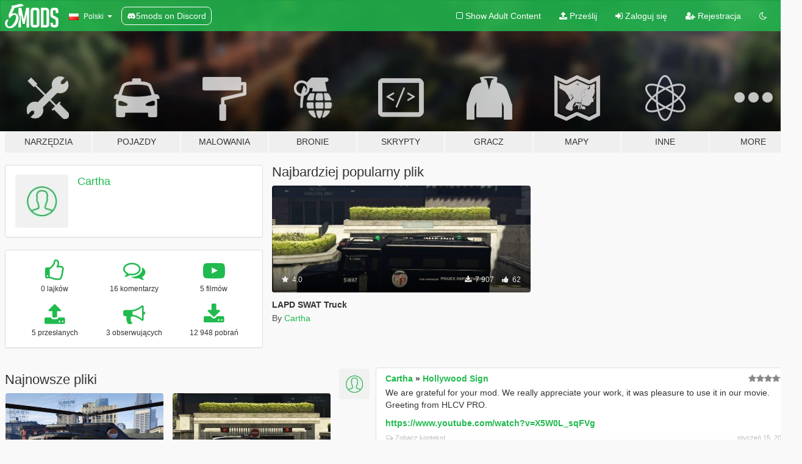

--- FILE ---
content_type: text/html; charset=utf-8
request_url: https://pl.gta5-mods.com/users/Cartha
body_size: 8199
content:

<!DOCTYPE html>
<html lang="pl" dir="ltr">
<head>
	<title>
		GTA 5 Mods by Cartha - GTA5-Mods.com
	</title>

		<script
		  async
		  src="https://hb.vntsm.com/v4/live/vms/sites/gta5-mods.com/index.js"
        ></script>

        <script>
          self.__VM = self.__VM || [];
          self.__VM.push(function (admanager, scope) {
            scope.Config.buildPlacement((configBuilder) => {
              configBuilder.add("billboard");
              configBuilder.addDefaultOrUnique("mobile_mpu").setBreakPoint("mobile")
            }).display("top-ad");

            scope.Config.buildPlacement((configBuilder) => {
              configBuilder.add("leaderboard");
              configBuilder.addDefaultOrUnique("mobile_mpu").setBreakPoint("mobile")
            }).display("central-ad");

            scope.Config.buildPlacement((configBuilder) => {
              configBuilder.add("mpu");
              configBuilder.addDefaultOrUnique("mobile_mpu").setBreakPoint("mobile")
            }).display("side-ad");

            scope.Config.buildPlacement((configBuilder) => {
              configBuilder.add("leaderboard");
              configBuilder.addDefaultOrUnique("mpu").setBreakPoint({ mediaQuery: "max-width:1200px" })
            }).display("central-ad-2");

            scope.Config.buildPlacement((configBuilder) => {
              configBuilder.add("leaderboard");
              configBuilder.addDefaultOrUnique("mobile_mpu").setBreakPoint("mobile")
            }).display("bottom-ad");

            scope.Config.buildPlacement((configBuilder) => {
              configBuilder.add("desktop_takeover");
              configBuilder.addDefaultOrUnique("mobile_takeover").setBreakPoint("mobile")
            }).display("takeover-ad");

            scope.Config.get('mpu').display('download-ad-1');
          });
        </script>

	<meta charset="utf-8">
	<meta name="viewport" content="width=320, initial-scale=1.0, maximum-scale=1.0">
	<meta http-equiv="X-UA-Compatible" content="IE=edge">
	<meta name="msapplication-config" content="none">
	<meta name="theme-color" content="#20ba4e">
	<meta name="msapplication-navbutton-color" content="#20ba4e">
	<meta name="apple-mobile-web-app-capable" content="yes">
	<meta name="apple-mobile-web-app-status-bar-style" content="#20ba4e">
	<meta name="csrf-param" content="authenticity_token" />
<meta name="csrf-token" content="JmR/hK9Escw3OSGfDq94/nYqa1Pl2bK6UpNtU+U3czs7Nyoi+gHLxh42UDAICHLuo2R3x/BfOFObczsdy2BfRQ==" />
	

	<link rel="shortcut icon" type="image/x-icon" href="https://images.gta5-mods.com/icons/favicon.png">
	<link rel="stylesheet" media="screen" href="/assets/application-7e510725ebc5c55e88a9fd87c027a2aa9e20126744fbac89762e0fd54819c399.css" />
	    <link rel="alternate" hreflang="id" href="https://id.gta5-mods.com/users/Cartha">
    <link rel="alternate" hreflang="ms" href="https://ms.gta5-mods.com/users/Cartha">
    <link rel="alternate" hreflang="bg" href="https://bg.gta5-mods.com/users/Cartha">
    <link rel="alternate" hreflang="ca" href="https://ca.gta5-mods.com/users/Cartha">
    <link rel="alternate" hreflang="cs" href="https://cs.gta5-mods.com/users/Cartha">
    <link rel="alternate" hreflang="da" href="https://da.gta5-mods.com/users/Cartha">
    <link rel="alternate" hreflang="de" href="https://de.gta5-mods.com/users/Cartha">
    <link rel="alternate" hreflang="el" href="https://el.gta5-mods.com/users/Cartha">
    <link rel="alternate" hreflang="en" href="https://www.gta5-mods.com/users/Cartha">
    <link rel="alternate" hreflang="es" href="https://es.gta5-mods.com/users/Cartha">
    <link rel="alternate" hreflang="fr" href="https://fr.gta5-mods.com/users/Cartha">
    <link rel="alternate" hreflang="gl" href="https://gl.gta5-mods.com/users/Cartha">
    <link rel="alternate" hreflang="ko" href="https://ko.gta5-mods.com/users/Cartha">
    <link rel="alternate" hreflang="hi" href="https://hi.gta5-mods.com/users/Cartha">
    <link rel="alternate" hreflang="it" href="https://it.gta5-mods.com/users/Cartha">
    <link rel="alternate" hreflang="hu" href="https://hu.gta5-mods.com/users/Cartha">
    <link rel="alternate" hreflang="mk" href="https://mk.gta5-mods.com/users/Cartha">
    <link rel="alternate" hreflang="nl" href="https://nl.gta5-mods.com/users/Cartha">
    <link rel="alternate" hreflang="nb" href="https://no.gta5-mods.com/users/Cartha">
    <link rel="alternate" hreflang="pl" href="https://pl.gta5-mods.com/users/Cartha">
    <link rel="alternate" hreflang="pt-BR" href="https://pt.gta5-mods.com/users/Cartha">
    <link rel="alternate" hreflang="ro" href="https://ro.gta5-mods.com/users/Cartha">
    <link rel="alternate" hreflang="ru" href="https://ru.gta5-mods.com/users/Cartha">
    <link rel="alternate" hreflang="sl" href="https://sl.gta5-mods.com/users/Cartha">
    <link rel="alternate" hreflang="fi" href="https://fi.gta5-mods.com/users/Cartha">
    <link rel="alternate" hreflang="sv" href="https://sv.gta5-mods.com/users/Cartha">
    <link rel="alternate" hreflang="vi" href="https://vi.gta5-mods.com/users/Cartha">
    <link rel="alternate" hreflang="tr" href="https://tr.gta5-mods.com/users/Cartha">
    <link rel="alternate" hreflang="uk" href="https://uk.gta5-mods.com/users/Cartha">
    <link rel="alternate" hreflang="zh-CN" href="https://zh.gta5-mods.com/users/Cartha">

  <script src="/javascripts/ads.js"></script>

		<!-- Nexus Google Tag Manager -->
		<script nonce="true">
//<![CDATA[
				window.dataLayer = window.dataLayer || [];

						window.dataLayer.push({
								login_status: 'Guest',
								user_id: undefined,
								gta5mods_id: undefined,
						});

//]]>
</script>
		<script nonce="true">
//<![CDATA[
				(function(w,d,s,l,i){w[l]=w[l]||[];w[l].push({'gtm.start':
				new Date().getTime(),event:'gtm.js'});var f=d.getElementsByTagName(s)[0],
				j=d.createElement(s),dl=l!='dataLayer'?'&l='+l:'';j.async=true;j.src=
				'https://www.googletagmanager.com/gtm.js?id='+i+dl;f.parentNode.insertBefore(j,f);
				})(window,document,'script','dataLayer','GTM-KCVF2WQ');

//]]>
</script>		<!-- End Nexus Google Tag Manager -->
</head>
<body class=" pl">
	<!-- Google Tag Manager (noscript) -->
	<noscript><iframe src="https://www.googletagmanager.com/ns.html?id=GTM-KCVF2WQ"
										height="0" width="0" style="display:none;visibility:hidden"></iframe></noscript>
	<!-- End Google Tag Manager (noscript) -->

<div id="page-cover"></div>
<div id="page-loading">
	<span class="graphic"></span>
	<span class="message">Ładowanie...</span>
</div>

<div id="page-cover"></div>

<nav id="main-nav" class="navbar navbar-default">
  <div class="container">
    <div class="navbar-header">
      <a class="navbar-brand" href="/"></a>

      <ul class="nav navbar-nav">
        <li id="language-dropdown" class="dropdown">
          <a href="#language" class="dropdown-toggle" data-toggle="dropdown">
            <span class="famfamfam-flag-pl icon"></span>&nbsp;
            <span class="language-name">Polski</span>
            <span class="caret"></span>
          </a>

          <ul class="dropdown-menu dropdown-menu-with-footer">
                <li>
                  <a href="https://id.gta5-mods.com/users/Cartha">
                    <span class="famfamfam-flag-id"></span>
                    <span class="language-name">Bahasa Indonesia</span>
                  </a>
                </li>
                <li>
                  <a href="https://ms.gta5-mods.com/users/Cartha">
                    <span class="famfamfam-flag-my"></span>
                    <span class="language-name">Bahasa Melayu</span>
                  </a>
                </li>
                <li>
                  <a href="https://bg.gta5-mods.com/users/Cartha">
                    <span class="famfamfam-flag-bg"></span>
                    <span class="language-name">Български</span>
                  </a>
                </li>
                <li>
                  <a href="https://ca.gta5-mods.com/users/Cartha">
                    <span class="famfamfam-flag-catalonia"></span>
                    <span class="language-name">Català</span>
                  </a>
                </li>
                <li>
                  <a href="https://cs.gta5-mods.com/users/Cartha">
                    <span class="famfamfam-flag-cz"></span>
                    <span class="language-name">Čeština</span>
                  </a>
                </li>
                <li>
                  <a href="https://da.gta5-mods.com/users/Cartha">
                    <span class="famfamfam-flag-dk"></span>
                    <span class="language-name">Dansk</span>
                  </a>
                </li>
                <li>
                  <a href="https://de.gta5-mods.com/users/Cartha">
                    <span class="famfamfam-flag-de"></span>
                    <span class="language-name">Deutsch</span>
                  </a>
                </li>
                <li>
                  <a href="https://el.gta5-mods.com/users/Cartha">
                    <span class="famfamfam-flag-gr"></span>
                    <span class="language-name">Ελληνικά</span>
                  </a>
                </li>
                <li>
                  <a href="https://www.gta5-mods.com/users/Cartha">
                    <span class="famfamfam-flag-gb"></span>
                    <span class="language-name">English</span>
                  </a>
                </li>
                <li>
                  <a href="https://es.gta5-mods.com/users/Cartha">
                    <span class="famfamfam-flag-es"></span>
                    <span class="language-name">Español</span>
                  </a>
                </li>
                <li>
                  <a href="https://fr.gta5-mods.com/users/Cartha">
                    <span class="famfamfam-flag-fr"></span>
                    <span class="language-name">Français</span>
                  </a>
                </li>
                <li>
                  <a href="https://gl.gta5-mods.com/users/Cartha">
                    <span class="famfamfam-flag-es-gl"></span>
                    <span class="language-name">Galego</span>
                  </a>
                </li>
                <li>
                  <a href="https://ko.gta5-mods.com/users/Cartha">
                    <span class="famfamfam-flag-kr"></span>
                    <span class="language-name">한국어</span>
                  </a>
                </li>
                <li>
                  <a href="https://hi.gta5-mods.com/users/Cartha">
                    <span class="famfamfam-flag-in"></span>
                    <span class="language-name">हिन्दी</span>
                  </a>
                </li>
                <li>
                  <a href="https://it.gta5-mods.com/users/Cartha">
                    <span class="famfamfam-flag-it"></span>
                    <span class="language-name">Italiano</span>
                  </a>
                </li>
                <li>
                  <a href="https://hu.gta5-mods.com/users/Cartha">
                    <span class="famfamfam-flag-hu"></span>
                    <span class="language-name">Magyar</span>
                  </a>
                </li>
                <li>
                  <a href="https://mk.gta5-mods.com/users/Cartha">
                    <span class="famfamfam-flag-mk"></span>
                    <span class="language-name">Македонски</span>
                  </a>
                </li>
                <li>
                  <a href="https://nl.gta5-mods.com/users/Cartha">
                    <span class="famfamfam-flag-nl"></span>
                    <span class="language-name">Nederlands</span>
                  </a>
                </li>
                <li>
                  <a href="https://no.gta5-mods.com/users/Cartha">
                    <span class="famfamfam-flag-no"></span>
                    <span class="language-name">Norsk</span>
                  </a>
                </li>
                <li>
                  <a href="https://pl.gta5-mods.com/users/Cartha">
                    <span class="famfamfam-flag-pl"></span>
                    <span class="language-name">Polski</span>
                  </a>
                </li>
                <li>
                  <a href="https://pt.gta5-mods.com/users/Cartha">
                    <span class="famfamfam-flag-br"></span>
                    <span class="language-name">Português do Brasil</span>
                  </a>
                </li>
                <li>
                  <a href="https://ro.gta5-mods.com/users/Cartha">
                    <span class="famfamfam-flag-ro"></span>
                    <span class="language-name">Română</span>
                  </a>
                </li>
                <li>
                  <a href="https://ru.gta5-mods.com/users/Cartha">
                    <span class="famfamfam-flag-ru"></span>
                    <span class="language-name">Русский</span>
                  </a>
                </li>
                <li>
                  <a href="https://sl.gta5-mods.com/users/Cartha">
                    <span class="famfamfam-flag-si"></span>
                    <span class="language-name">Slovenščina</span>
                  </a>
                </li>
                <li>
                  <a href="https://fi.gta5-mods.com/users/Cartha">
                    <span class="famfamfam-flag-fi"></span>
                    <span class="language-name">Suomi</span>
                  </a>
                </li>
                <li>
                  <a href="https://sv.gta5-mods.com/users/Cartha">
                    <span class="famfamfam-flag-se"></span>
                    <span class="language-name">Svenska</span>
                  </a>
                </li>
                <li>
                  <a href="https://vi.gta5-mods.com/users/Cartha">
                    <span class="famfamfam-flag-vn"></span>
                    <span class="language-name">Tiếng Việt</span>
                  </a>
                </li>
                <li>
                  <a href="https://tr.gta5-mods.com/users/Cartha">
                    <span class="famfamfam-flag-tr"></span>
                    <span class="language-name">Türkçe</span>
                  </a>
                </li>
                <li>
                  <a href="https://uk.gta5-mods.com/users/Cartha">
                    <span class="famfamfam-flag-ua"></span>
                    <span class="language-name">Українська</span>
                  </a>
                </li>
                <li>
                  <a href="https://zh.gta5-mods.com/users/Cartha">
                    <span class="famfamfam-flag-cn"></span>
                    <span class="language-name">中文</span>
                  </a>
                </li>
          </ul>
        </li>
        <li class="discord-link">
          <a href="https://discord.gg/2PR7aMzD4U" target="_blank" rel="noreferrer">
            <img src="https://images.gta5-mods.com/site/discord-header.svg" height="15px" alt="">
            <span>5mods on Discord</span>
          </a>
        </li>
      </ul>
    </div>

    <ul class="nav navbar-nav navbar-right">
        <li>
          <a href="/adult_filter" title="Light mode">
              <span class="fa fa-square-o"></span>
            <span>Show Adult <span class="adult-filter__content-text">Content</span></span>
          </a>
        </li>
      <li class="hidden-xs">
        <a href="/upload">
          <span class="icon fa fa-upload"></span>
          Prześlij
        </a>
      </li>

        <li>
          <a href="/login?r=/users/Cartha">
            <span class="icon fa fa-sign-in"></span>
            <span class="login-text">Zaloguj się</span>
          </a>
        </li>

        <li class="hidden-xs">
          <a href="/register?r=/users/Cartha">
            <span class="icon fa fa-user-plus"></span>
            Rejestracja
          </a>
        </li>

        <li>
            <a href="/dark_mode" title="Dark mode">
              <span class="fa fa-moon-o"></span>
            </a>
        </li>

      <li id="search-dropdown">
        <a href="#search" class="dropdown-toggle" data-toggle="dropdown">
          <span class="fa fa-search"></span>
        </a>

        <div class="dropdown-menu">
          <div class="form-inline">
            <div class="form-group">
              <div class="input-group">
                <div class="input-group-addon"><span  class="fa fa-search"></span></div>
                <input type="text" class="form-control" placeholder="Szukaj modyfikacji do GTA 5...">
              </div>
            </div>
            <button type="submit" class="btn btn-primary">
              Szukaj
            </button>
          </div>
        </div>
      </li>
    </ul>
  </div>
</nav>

<div id="banner" class="">
  <div class="container hidden-xs">
    <div id="intro">
      <h1 class="styled">Witaj na GTA5-Mods.com</h1>
      <p>Select one of the following categories to start browsing the latest GTA 5 PC mods:</p>
    </div>
  </div>

  <div class="container">
    <ul id="navigation" class="clearfix pl">
        <li class="tools ">
          <a href="/tools">
            <span class="icon-category"></span>
            <span class="label-border"></span>
            <span class="label-category ">
              <span>Narzędzia</span>
            </span>
          </a>
        </li>
        <li class="vehicles ">
          <a href="/vehicles">
            <span class="icon-category"></span>
            <span class="label-border"></span>
            <span class="label-category ">
              <span>Pojazdy</span>
            </span>
          </a>
        </li>
        <li class="paintjobs ">
          <a href="/paintjobs">
            <span class="icon-category"></span>
            <span class="label-border"></span>
            <span class="label-category ">
              <span>Malowania</span>
            </span>
          </a>
        </li>
        <li class="weapons ">
          <a href="/weapons">
            <span class="icon-category"></span>
            <span class="label-border"></span>
            <span class="label-category ">
              <span>Bronie</span>
            </span>
          </a>
        </li>
        <li class="scripts ">
          <a href="/scripts">
            <span class="icon-category"></span>
            <span class="label-border"></span>
            <span class="label-category ">
              <span>Skrypty</span>
            </span>
          </a>
        </li>
        <li class="player ">
          <a href="/player">
            <span class="icon-category"></span>
            <span class="label-border"></span>
            <span class="label-category ">
              <span>Gracz</span>
            </span>
          </a>
        </li>
        <li class="maps ">
          <a href="/maps">
            <span class="icon-category"></span>
            <span class="label-border"></span>
            <span class="label-category ">
              <span>Mapy</span>
            </span>
          </a>
        </li>
        <li class="misc ">
          <a href="/misc">
            <span class="icon-category"></span>
            <span class="label-border"></span>
            <span class="label-category ">
              <span>Inne</span>
            </span>
          </a>
        </li>
      <li id="more-dropdown" class="more dropdown">
        <a href="#more" class="dropdown-toggle" data-toggle="dropdown">
          <span class="icon-category"></span>
          <span class="label-border"></span>
          <span class="label-category ">
            <span>More</span>
          </span>
        </a>

        <ul class="dropdown-menu pull-right">
          <li>
            <a href="http://www.gta5cheats.com" target="_blank">
              <span class="fa fa-external-link"></span>
              GTA 5 Cheats
            </a>
          </li>
        </ul>
      </li>
    </ul>
  </div>
</div>

<div id="content">
  
<div id="profile" data-user-id="75599">
  <div class="container">


        <div class="row">
          <div class="col-sm-6 col-md-4">
            <div class="user-panel panel panel-default">
              <div class="panel-body">
                <div class="row">
                  <div class="col-xs-3">
                    <a href="/users/Cartha">
                      <img class="img-responsive" src="https://img.gta5-mods.com/q75-w100-h100-cfill/avatars/presets/default.jpg" alt="Default" />
                    </a>
                  </div>
                  <div class="col-xs-9">
                    <a class="username" href="/users/Cartha">Cartha</a>

                        <br/>

                            <div class="user-social">
                              












                            </div>


                            



                  </div>
                </div>
              </div>
            </div>

              <div class="panel panel-default" dir="auto">
                <div class="panel-body">
                    <div class="user-stats">
                      <div class="row">
                        <div class="col-xs-4">
                          <span class="stat-icon fa fa-thumbs-o-up"></span>
                          <span class="stat-label">
                            0 lajków
                          </span>
                        </div>
                        <div class="col-xs-4">
                          <span class="stat-icon fa fa-comments-o"></span>
                          <span class="stat-label">
                            16 komentarzy
                          </span>
                        </div>
                        <div class="col-xs-4">
                          <span class="stat-icon fa fa-youtube-play"></span>
                          <span class="stat-label">
                            5 filmów
                          </span>
                        </div>
                      </div>

                      <div class="row">
                        <div class="col-xs-4">
                          <span class="stat-icon fa fa-upload"></span>
                          <span class="stat-label">
                            5 przesłanych
                          </span>
                        </div>
                        <div class="col-xs-4">
                          <span class="stat-icon fa fa-bullhorn"></span>
                          <span class="stat-label">
                            3 obserwujących
                          </span>
                        </div>
                          <div class="col-xs-4">
                            <span class="stat-icon fa fa-download"></span>
                            <span class="stat-label">
                              12 948 pobrań
                            </span>
                          </div>
                      </div>
                    </div>
                </div>
              </div>
          </div>

            <div class="col-sm-6 col-md-4 file-list">
              <h3 class="no-margin-top">Najbardziej popularny plik</h3>
              
<div class="file-list-obj">
  <a href="/paintjobs/lapd-swat-truck" title="LAPD SWAT Truck" class="preview empty">

    <img title="LAPD SWAT Truck" class="img-responsive" alt="LAPD SWAT Truck" src="https://img.gta5-mods.com/q75-w500-h333-cfill/images/lapd-swat-truck/0c2dc3-s1.jpg" />

      <ul class="categories">
            <li>Uprzywilejowane</li>
            <li>Swat</li>
            <li>Los Angeles</li>
      </ul>

      <div class="stats">
        <div>
            <span title="4.0 star rating">
              <span class="fa fa-star"></span> 4.0
            </span>
        </div>
        <div>
          <span title="7 907 Pobrań">
            <span class="fa fa-download"></span> 7 907
          </span>
          <span class="stats-likes" title="62 Lubię to">
            <span class="fa fa-thumbs-up"></span> 62
          </span>
        </div>
      </div>

  </a>
  <div class="details">
    <div class="top">
      <div class="name">
        <a href="/paintjobs/lapd-swat-truck" title="LAPD SWAT Truck">
          <span dir="ltr">LAPD SWAT Truck</span>
        </a>
      </div>
    </div>
    <div class="bottom">
      <span class="bottom-by">By</span> <a href="/users/Cartha" title="Cartha">Cartha</a>
    </div>
  </div>
</div>
            </div>
        </div>

            <div class="row">
                  <div class="file-list col-sm-5">
                    <div class="row-heading">
                      <h3 class="latest-files">
                        Najnowsze pliki
                      </h3>
                    </div>

                        <div class="row">
                            <div class="col-xs-6 col-sm-12 col-md-6">
                              
<div class="file-list-obj">
  <a href="/paintjobs/lapd-air-support-division-maverick" title="LAPD Air Support Division Maverick" class="preview empty">

    <img title="LAPD Air Support Division Maverick" class="img-responsive" alt="LAPD Air Support Division Maverick" src="https://img.gta5-mods.com/q75-w500-h333-cfill/images/lapd-air-support-division-maverick/c6f2d4-s1.jpg" />

      <ul class="categories">
            <li>Uprzywilejowane</li>
      </ul>

      <div class="stats">
        <div>
            <span title="5.0 star rating">
              <span class="fa fa-star"></span> 5.0
            </span>
        </div>
        <div>
          <span title="1 595 Pobrań">
            <span class="fa fa-download"></span> 1 595
          </span>
          <span class="stats-likes" title="25 Lubię to">
            <span class="fa fa-thumbs-up"></span> 25
          </span>
        </div>
      </div>

  </a>
  <div class="details">
    <div class="top">
      <div class="name">
        <a href="/paintjobs/lapd-air-support-division-maverick" title="LAPD Air Support Division Maverick">
          <span dir="ltr">LAPD Air Support Division Maverick</span>
        </a>
      </div>
    </div>
    <div class="bottom">
      <span class="bottom-by">By</span> <a href="/users/Cartha" title="Cartha">Cartha</a>
    </div>
  </div>
</div>
                            </div>
                            <div class="col-xs-6 col-sm-12 col-md-6">
                              
<div class="file-list-obj">
  <a href="/paintjobs/ford-taurus-los-angeles-police" title="Ford Taurus Los Angeles Police" class="preview empty">

    <img title="Ford Taurus Los Angeles Police" class="img-responsive" alt="Ford Taurus Los Angeles Police" src="https://img.gta5-mods.com/q75-w500-h333-cfill/images/ford-taurus-los-angeles-police/7c0e95-s1.jpg" />

      <ul class="categories">
            <li>Uprzywilejowane</li>
      </ul>

      <div class="stats">
        <div>
        </div>
        <div>
          <span title="2 495 Pobrań">
            <span class="fa fa-download"></span> 2 495
          </span>
          <span class="stats-likes" title="14 Lubię to">
            <span class="fa fa-thumbs-up"></span> 14
          </span>
        </div>
      </div>

  </a>
  <div class="details">
    <div class="top">
      <div class="name">
        <a href="/paintjobs/ford-taurus-los-angeles-police" title="Ford Taurus Los Angeles Police">
          <span dir="ltr">Ford Taurus Los Angeles Police</span>
        </a>
      </div>
    </div>
    <div class="bottom">
      <span class="bottom-by">By</span> <a href="/users/Cartha" title="Cartha">Cartha</a>
    </div>
  </div>
</div>
                            </div>
                        </div>
                        <div class="row">
                            <div class="col-xs-6 col-sm-12 col-md-6">
                              
<div class="file-list-obj">
  <a href="/misc/vikings-series-posters" title="Vikings Series - Posters" class="preview empty">

    <img title="Vikings Series - Posters" class="img-responsive" alt="Vikings Series - Posters" src="https://img.gta5-mods.com/q75-w500-h333-cfill/images/vikings-series-posters/1963dd-s1.jpg" />

      <ul class="categories">
            <li>Inne Tekstury</li>
      </ul>

      <div class="stats">
        <div>
            <span title="4.75 star rating">
              <span class="fa fa-star"></span> 4.75
            </span>
        </div>
        <div>
          <span title="349 Pobrań">
            <span class="fa fa-download"></span> 349
          </span>
          <span class="stats-likes" title="6 Lubię to">
            <span class="fa fa-thumbs-up"></span> 6
          </span>
        </div>
      </div>

  </a>
  <div class="details">
    <div class="top">
      <div class="name">
        <a href="/misc/vikings-series-posters" title="Vikings Series - Posters">
          <span dir="ltr">Vikings Series - Posters</span>
        </a>
      </div>
    </div>
    <div class="bottom">
      <span class="bottom-by">By</span> <a href="/users/Cartha" title="Cartha">Cartha</a>
    </div>
  </div>
</div>
                            </div>
                            <div class="col-xs-6 col-sm-12 col-md-6">
                              
<div class="file-list-obj">
  <a href="/paintjobs/lapd-swat-truck" title="LAPD SWAT Truck" class="preview empty">

    <img title="LAPD SWAT Truck" class="img-responsive" alt="LAPD SWAT Truck" src="https://img.gta5-mods.com/q75-w500-h333-cfill/images/lapd-swat-truck/0c2dc3-s1.jpg" />

      <ul class="categories">
            <li>Uprzywilejowane</li>
            <li>Swat</li>
            <li>Los Angeles</li>
      </ul>

      <div class="stats">
        <div>
            <span title="4.0 star rating">
              <span class="fa fa-star"></span> 4.0
            </span>
        </div>
        <div>
          <span title="7 907 Pobrań">
            <span class="fa fa-download"></span> 7 907
          </span>
          <span class="stats-likes" title="62 Lubię to">
            <span class="fa fa-thumbs-up"></span> 62
          </span>
        </div>
      </div>

  </a>
  <div class="details">
    <div class="top">
      <div class="name">
        <a href="/paintjobs/lapd-swat-truck" title="LAPD SWAT Truck">
          <span dir="ltr">LAPD SWAT Truck</span>
        </a>
      </div>
    </div>
    <div class="bottom">
      <span class="bottom-by">By</span> <a href="/users/Cartha" title="Cartha">Cartha</a>
    </div>
  </div>
</div>
                            </div>
                        </div>
                        <div class="row">
                            <div class="col-xs-6 col-sm-12 col-md-6">
                              
<div class="file-list-obj">
  <a href="/paintjobs/p-996-lazer-camouflage-mega-pack" title="P-996 Lazer Camouflage Mega Pack" class="preview empty">

    <img title="P-996 Lazer Camouflage Mega Pack" class="img-responsive" alt="P-996 Lazer Camouflage Mega Pack" src="https://img.gta5-mods.com/q75-w500-h333-cfill/images/p-996-lazer-camouflage-mega-pack/e1b4ef-s3.jpg" />

      <ul class="categories">
            <li>Lakier</li>
      </ul>

      <div class="stats">
        <div>
        </div>
        <div>
          <span title="602 Pobrania">
            <span class="fa fa-download"></span> 602
          </span>
          <span class="stats-likes" title="18 Lubię to">
            <span class="fa fa-thumbs-up"></span> 18
          </span>
        </div>
      </div>

  </a>
  <div class="details">
    <div class="top">
      <div class="name">
        <a href="/paintjobs/p-996-lazer-camouflage-mega-pack" title="P-996 Lazer Camouflage Mega Pack">
          <span dir="ltr">P-996 Lazer Camouflage Mega Pack</span>
        </a>
      </div>
    </div>
    <div class="bottom">
      <span class="bottom-by">By</span> <a href="/users/Cartha" title="Cartha">Cartha</a>
    </div>
  </div>
</div>
                            </div>
                        </div>
                  </div>

                  <div id="comments" class="col-sm-7">
                    <ul class="media-list comments-list" style="display: block;">
                      
    <li id="comment-339449" class="comment media " data-comment-id="339449" data-username="Cartha" data-mentions="[]">
      <div class="media-left">
        <a href="/users/Cartha"><img class="media-object" src="https://img.gta5-mods.com/q75-w100-h100-cfill/avatars/presets/default.jpg" alt="Default" /></a>
      </div>
      <div class="media-body">
        <div class="panel panel-default">
          <div class="panel-body">
            <div class="media-heading clearfix">
              <div class="pull-left flip" dir="auto">
                <a href="/users/Cartha">Cartha</a>
                    &raquo;
                    <a href="/maps/hollywood-sign">Hollywood Sign</a>
              </div>
              <div class="pull-right flip">
                

                <span class="comment-rating" data-rating="5.0"></span>
              </div>
            </div>

            <div class="comment-text " dir="auto"><p>We are grateful for your mod. We really appreciate your work, it was pleasure to use it in our movie. Greeting from HLCV PRO.</p>

<p><a target="_blank" href="https://www.youtube.com/watch?v=X5W0L_sqFVg">https://www.youtube.com/watch?v=X5W0L_sqFVg</a></p></div>

            <div class="media-details clearfix">
              <div class="row">
                <div class="col-md-8 text-left flip">

                    <a class="inline-icon-text" href="/maps/hollywood-sign#comment-339449"><span class="fa fa-comments-o"></span>Zobacz kontekst</a>

                  

                  
                </div>
                <div class="col-md-4 text-right flip" title="pią, 15 sty 2016 15:55:37 +0000">styczeń 15, 2016</div>
              </div>
            </div>
          </div>
        </div>
      </div>
    </li>

    <li id="comment-339447" class="comment media " data-comment-id="339447" data-username="Cartha" data-mentions="[]">
      <div class="media-left">
        <a href="/users/Cartha"><img class="media-object" src="https://img.gta5-mods.com/q75-w100-h100-cfill/avatars/presets/default.jpg" alt="Default" /></a>
      </div>
      <div class="media-body">
        <div class="panel panel-default">
          <div class="panel-body">
            <div class="media-heading clearfix">
              <div class="pull-left flip" dir="auto">
                <a href="/users/Cartha">Cartha</a>
                    &raquo;
                    <a href="/vehicles/range-rover-supercharged">Range Rover Supercharged</a>
              </div>
              <div class="pull-right flip">
                

                <span class="comment-rating" data-rating="5.0"></span>
              </div>
            </div>

            <div class="comment-text " dir="auto"><p>We are grateful for your mod. We really appreciate your work, it was pleasure to use it in our movie. Greeting from HLCV PRO.</p>

<p><a target="_blank" href="https://www.youtube.com/watch?v=X5W0L_sqFVg">https://www.youtube.com/watch?v=X5W0L_sqFVg</a></p></div>

            <div class="media-details clearfix">
              <div class="row">
                <div class="col-md-8 text-left flip">

                    <a class="inline-icon-text" href="/vehicles/range-rover-supercharged#comment-339447"><span class="fa fa-comments-o"></span>Zobacz kontekst</a>

                  

                  
                </div>
                <div class="col-md-4 text-right flip" title="pią, 15 sty 2016 15:55:09 +0000">styczeń 15, 2016</div>
              </div>
            </div>
          </div>
        </div>
      </div>
    </li>

    <li id="comment-339445" class="comment media " data-comment-id="339445" data-username="Cartha" data-mentions="[]">
      <div class="media-left">
        <a href="/users/Cartha"><img class="media-object" src="https://img.gta5-mods.com/q75-w100-h100-cfill/avatars/presets/default.jpg" alt="Default" /></a>
      </div>
      <div class="media-body">
        <div class="panel panel-default">
          <div class="panel-body">
            <div class="media-heading clearfix">
              <div class="pull-left flip" dir="auto">
                <a href="/users/Cartha">Cartha</a>
                    &raquo;
                    <a href="/paintjobs/pepsi-blimp">Coca-Cola and Pepsi Blimps</a>
              </div>
              <div class="pull-right flip">
                

                <span class="comment-rating" data-rating="5.0"></span>
              </div>
            </div>

            <div class="comment-text " dir="auto"><p>We are grateful for your mod. We really appreciate your work, it was pleasure to use it in our movie. Greeting from HLCV PRO.</p>

<p><a target="_blank" href="https://www.youtube.com/watch?v=X5W0L_sqFVg">https://www.youtube.com/watch?v=X5W0L_sqFVg</a></p></div>

            <div class="media-details clearfix">
              <div class="row">
                <div class="col-md-8 text-left flip">

                    <a class="inline-icon-text" href="/paintjobs/pepsi-blimp#comment-339445"><span class="fa fa-comments-o"></span>Zobacz kontekst</a>

                  

                  
                </div>
                <div class="col-md-4 text-right flip" title="pią, 15 sty 2016 15:54:32 +0000">styczeń 15, 2016</div>
              </div>
            </div>
          </div>
        </div>
      </div>
    </li>

    <li id="comment-339442" class="comment media " data-comment-id="339442" data-username="Cartha" data-mentions="[]">
      <div class="media-left">
        <a href="/users/Cartha"><img class="media-object" src="https://img.gta5-mods.com/q75-w100-h100-cfill/avatars/presets/default.jpg" alt="Default" /></a>
      </div>
      <div class="media-body">
        <div class="panel panel-default">
          <div class="panel-body">
            <div class="media-heading clearfix">
              <div class="pull-left flip" dir="auto">
                <a href="/users/Cartha">Cartha</a>
                    &raquo;
                    <a href="/misc/vinewood-walk-of-fame-redux">Vinewood Walk of Fame Redux</a>
              </div>
              <div class="pull-right flip">
                

                <span class="comment-rating" data-rating="5.0"></span>
              </div>
            </div>

            <div class="comment-text " dir="auto"><p>We are grateful for your mod. We really appreciate your work, it was pleasure to use it in our movie. Greeting from HLCV PRO.</p>

<p><a target="_blank" href="https://www.youtube.com/watch?v=X5W0L_sqFVg">https://www.youtube.com/watch?v=X5W0L_sqFVg</a></p></div>

            <div class="media-details clearfix">
              <div class="row">
                <div class="col-md-8 text-left flip">

                    <a class="inline-icon-text" href="/misc/vinewood-walk-of-fame-redux#comment-339442"><span class="fa fa-comments-o"></span>Zobacz kontekst</a>

                  

                  
                </div>
                <div class="col-md-4 text-right flip" title="pią, 15 sty 2016 15:53:51 +0000">styczeń 15, 2016</div>
              </div>
            </div>
          </div>
        </div>
      </div>
    </li>

    <li id="comment-339441" class="comment media " data-comment-id="339441" data-username="Cartha" data-mentions="[]">
      <div class="media-left">
        <a href="/users/Cartha"><img class="media-object" src="https://img.gta5-mods.com/q75-w100-h100-cfill/avatars/presets/default.jpg" alt="Default" /></a>
      </div>
      <div class="media-body">
        <div class="panel panel-default">
          <div class="panel-body">
            <div class="media-heading clearfix">
              <div class="pull-left flip" dir="auto">
                <a href="/users/Cartha">Cartha</a>
                    &raquo;
                    <a href="/paintjobs/reflective-jack-coke-geeth1rte3n">Variety of Pounder</a>
              </div>
              <div class="pull-right flip">
                

                <span class="comment-rating" data-rating="5.0"></span>
              </div>
            </div>

            <div class="comment-text " dir="auto"><p>We are grateful for your mod. We really appreciate your work, it was pleasure to use it in our movie. Greeting from HLCV PRO.</p>

<p><a target="_blank" href="https://www.youtube.com/watch?v=X5W0L_sqFVg">https://www.youtube.com/watch?v=X5W0L_sqFVg</a></p></div>

            <div class="media-details clearfix">
              <div class="row">
                <div class="col-md-8 text-left flip">

                    <a class="inline-icon-text" href="/paintjobs/reflective-jack-coke-geeth1rte3n#comment-339441"><span class="fa fa-comments-o"></span>Zobacz kontekst</a>

                  

                  
                </div>
                <div class="col-md-4 text-right flip" title="pią, 15 sty 2016 15:51:58 +0000">styczeń 15, 2016</div>
              </div>
            </div>
          </div>
        </div>
      </div>
    </li>

    <li id="comment-339440" class="comment media " data-comment-id="339440" data-username="Cartha" data-mentions="[]">
      <div class="media-left">
        <a href="/users/Cartha"><img class="media-object" src="https://img.gta5-mods.com/q75-w100-h100-cfill/avatars/presets/default.jpg" alt="Default" /></a>
      </div>
      <div class="media-body">
        <div class="panel panel-default">
          <div class="panel-body">
            <div class="media-heading clearfix">
              <div class="pull-left flip" dir="auto">
                <a href="/users/Cartha">Cartha</a>
                    &raquo;
                    <a href="/paintjobs/shell-trailer-tanker-p1ch3">Shell, Texaco, Esso &amp; Chevron Trailer Tanker</a>
              </div>
              <div class="pull-right flip">
                

                <span class="comment-rating" data-rating="5.0"></span>
              </div>
            </div>

            <div class="comment-text " dir="auto"><p>We are grateful for your mod. We really appreciate your work, it was pleasure to use it in our movie. Greeting from HLCV PRO.</p>

<p><a target="_blank" href="https://www.youtube.com/watch?v=X5W0L_sqFVg">https://www.youtube.com/watch?v=X5W0L_sqFVg</a></p></div>

            <div class="media-details clearfix">
              <div class="row">
                <div class="col-md-8 text-left flip">

                    <a class="inline-icon-text" href="/paintjobs/shell-trailer-tanker-p1ch3#comment-339440"><span class="fa fa-comments-o"></span>Zobacz kontekst</a>

                  

                  
                </div>
                <div class="col-md-4 text-right flip" title="pią, 15 sty 2016 15:51:25 +0000">styczeń 15, 2016</div>
              </div>
            </div>
          </div>
        </div>
      </div>
    </li>

    <li id="comment-339436" class="comment media " data-comment-id="339436" data-username="Cartha" data-mentions="[]">
      <div class="media-left">
        <a href="/users/Cartha"><img class="media-object" src="https://img.gta5-mods.com/q75-w100-h100-cfill/avatars/presets/default.jpg" alt="Default" /></a>
      </div>
      <div class="media-body">
        <div class="panel panel-default">
          <div class="panel-body">
            <div class="media-heading clearfix">
              <div class="pull-left flip" dir="auto">
                <a href="/users/Cartha">Cartha</a>
                    &raquo;
                    <a href="/paintjobs/mule-real-texture">Mule w/ Real Textures</a>
              </div>
              <div class="pull-right flip">
                

                <span class="comment-rating" data-rating="5.0"></span>
              </div>
            </div>

            <div class="comment-text " dir="auto"><p>We are grateful for your mod. We really appreciate your work, it was pleasure to use it in our movie. Greeting from HLCV PRO.</p>

<p><a target="_blank" href="https://www.youtube.com/watch?v=X5W0L_sqFVg">https://www.youtube.com/watch?v=X5W0L_sqFVg</a></p></div>

            <div class="media-details clearfix">
              <div class="row">
                <div class="col-md-8 text-left flip">

                    <a class="inline-icon-text" href="/paintjobs/mule-real-texture#comment-339436"><span class="fa fa-comments-o"></span>Zobacz kontekst</a>

                  

                  
                </div>
                <div class="col-md-4 text-right flip" title="pią, 15 sty 2016 15:51:01 +0000">styczeń 15, 2016</div>
              </div>
            </div>
          </div>
        </div>
      </div>
    </li>

    <li id="comment-339434" class="comment media " data-comment-id="339434" data-username="Cartha" data-mentions="[]">
      <div class="media-left">
        <a href="/users/Cartha"><img class="media-object" src="https://img.gta5-mods.com/q75-w100-h100-cfill/avatars/presets/default.jpg" alt="Default" /></a>
      </div>
      <div class="media-body">
        <div class="panel panel-default">
          <div class="panel-body">
            <div class="media-heading clearfix">
              <div class="pull-left flip" dir="auto">
                <a href="/users/Cartha">Cartha</a>
                    &raquo;
                    <a href="/paintjobs/new-bati-badges-ducati-1098">New Bati Badges - Ducati 1098</a>
              </div>
              <div class="pull-right flip">
                

                <span class="comment-rating" data-rating="5.0"></span>
              </div>
            </div>

            <div class="comment-text " dir="auto"><p>We are grateful for your mod. We really appreciate your work, it was pleasure to use it in our movie. Greeting from HLCV PRO.</p>

<p><a target="_blank" href="https://www.youtube.com/watch?v=X5W0L_sqFVg">https://www.youtube.com/watch?v=X5W0L_sqFVg</a></p></div>

            <div class="media-details clearfix">
              <div class="row">
                <div class="col-md-8 text-left flip">

                    <a class="inline-icon-text" href="/paintjobs/new-bati-badges-ducati-1098#comment-339434"><span class="fa fa-comments-o"></span>Zobacz kontekst</a>

                  

                  
                </div>
                <div class="col-md-4 text-right flip" title="pią, 15 sty 2016 15:50:12 +0000">styczeń 15, 2016</div>
              </div>
            </div>
          </div>
        </div>
      </div>
    </li>

    <li id="comment-339433" class="comment media " data-comment-id="339433" data-username="Cartha" data-mentions="[]">
      <div class="media-left">
        <a href="/users/Cartha"><img class="media-object" src="https://img.gta5-mods.com/q75-w100-h100-cfill/avatars/presets/default.jpg" alt="Default" /></a>
      </div>
      <div class="media-body">
        <div class="panel panel-default">
          <div class="panel-body">
            <div class="media-heading clearfix">
              <div class="pull-left flip" dir="auto">
                <a href="/users/Cartha">Cartha</a>
                    &raquo;
                    <a href="/paintjobs/new-metro-train-textures">New Metro Textures With L.S &amp; L.A Texts</a>
              </div>
              <div class="pull-right flip">
                

                <span class="comment-rating" data-rating="5.0"></span>
              </div>
            </div>

            <div class="comment-text " dir="auto"><p>We are grateful for your mod. We really appreciate your work, it was pleasure to use it in our movie. Greeting from HLCV PRO.</p>

<p><a target="_blank" href="https://www.youtube.com/watch?v=X5W0L_sqFVg">https://www.youtube.com/watch?v=X5W0L_sqFVg</a></p></div>

            <div class="media-details clearfix">
              <div class="row">
                <div class="col-md-8 text-left flip">

                    <a class="inline-icon-text" href="/paintjobs/new-metro-train-textures#comment-339433"><span class="fa fa-comments-o"></span>Zobacz kontekst</a>

                  

                  
                </div>
                <div class="col-md-4 text-right flip" title="pią, 15 sty 2016 15:49:48 +0000">styczeń 15, 2016</div>
              </div>
            </div>
          </div>
        </div>
      </div>
    </li>

    <li id="comment-339432" class="comment media " data-comment-id="339432" data-username="Cartha" data-mentions="[]">
      <div class="media-left">
        <a href="/users/Cartha"><img class="media-object" src="https://img.gta5-mods.com/q75-w100-h100-cfill/avatars/presets/default.jpg" alt="Default" /></a>
      </div>
      <div class="media-body">
        <div class="panel panel-default">
          <div class="panel-body">
            <div class="media-heading clearfix">
              <div class="pull-left flip" dir="auto">
                <a href="/users/Cartha">Cartha</a>
                    &raquo;
                    <a href="/paintjobs/l-a-p-d-2015-charger-tex-modern">LAPD 2015 Charger TEX and Model (Modern)</a>
              </div>
              <div class="pull-right flip">
                

                <span class="comment-rating" data-rating="5.0"></span>
              </div>
            </div>

            <div class="comment-text " dir="auto"><p>We are grateful for your mod. We really appreciate your work, it was pleasure to use it in our movie. Greeting from HLCV PRO.</p>

<p><a target="_blank" href="https://www.youtube.com/watch?v=X5W0L_sqFVg">https://www.youtube.com/watch?v=X5W0L_sqFVg</a></p></div>

            <div class="media-details clearfix">
              <div class="row">
                <div class="col-md-8 text-left flip">

                    <a class="inline-icon-text" href="/paintjobs/l-a-p-d-2015-charger-tex-modern#comment-339432"><span class="fa fa-comments-o"></span>Zobacz kontekst</a>

                  

                  
                </div>
                <div class="col-md-4 text-right flip" title="pią, 15 sty 2016 15:49:15 +0000">styczeń 15, 2016</div>
              </div>
            </div>
          </div>
        </div>
      </div>
    </li>

                    </ul>
                  </div>
            </div>

  </div>
</div>
</div>
<div id="footer">
  <div class="container">

    <div class="row">

      <div class="col-sm-4 col-md-4">

        <a href="/users/Slim Trashman" class="staff">Designed in Alderney</a><br/>
        <a href="/users/rappo" class="staff">Made in Los Santos</a>

      </div>

      <div class="col-sm-8 col-md-8 hidden-xs">

        <div class="col-md-4 hidden-sm hidden-xs">
          <ul>
            <li>
              <a href="/tools">Narzędzia modderskie do GTA V</a>
            </li>
            <li>
              <a href="/vehicles">Modyfikacje pojazdów do GTA V</a>
            </li>
            <li>
              <a href="/paintjobs">Modyfikacje malowań pojazdów</a>
            </li>
            <li>
              <a href="/weapons">Modyfikacje broni do GTA V</a>
            </li>
            <li>
              <a href="/scripts">Skrypty do GTA V</a>
            </li>
            <li>
              <a href="/player">Modyfikacje postaci do GTA V</a>
            </li>
            <li>
              <a href="/maps">Modyfikacje map do GTA V</a>
            </li>
            <li>
              <a href="/misc">Inne modyfikacje do GTA V</a>
            </li>
          </ul>
        </div>

        <div class="col-sm-4 col-md-4 hidden-xs">
          <ul>
            <li>
              <a href="/all">Najnowsze pliki</a>
            </li>
            <li>
              <a href="/all/tags/featured">Wyróżnione pliki</a>
            </li>
            <li>
              <a href="/all/most-liked">Najbardziej lubiane pliki</a>
            </li>
            <li>
              <a href="/all/most-downloaded">Najczęściej pobierane pliki</a>
            </li>
            <li>
              <a href="/all/highest-rated">Najwyżej oceniane pliki</a>
            </li>
            <li>
              <a href="/leaderboard">Statystyki na GTA5-Mods.com</a>
            </li>
          </ul>
        </div>

        <div class="col-sm-4 col-md-4">
          <ul>
            <li>
              <a href="/contact">
                Kontakt
              </a>
            </li>
            <li>
              <a href="/privacy">
                Polityka prywatności
              </a>
            </li>
            <li>
              <a href="/terms">
                Terms of Use
              </a>
            </li>
            <li>
              <a href="https://www.cognitoforms.com/NexusMods/_5ModsDMCAForm">
                DMCA
              </a>
            </li>
            <li>
              <a href="https://www.twitter.com/5mods" class="social" target="_blank" rel="noreferrer" title="@5mods na Twitterze">
                <span class="fa fa-twitter-square"></span>
                @5mods na Twitterze
              </a>
            </li>
            <li>
              <a href="https://www.facebook.com/5mods" class="social" target="_blank" rel="noreferrer" title="5mods na Facebooku">
                <span class="fa fa-facebook-official"></span>
                5mods na Facebooku
              </a>
            </li>
            <li>
              <a href="https://discord.gg/2PR7aMzD4U" class="social" target="_blank" rel="noreferrer" title="5mods on Discord">
                <img src="https://images.gta5-mods.com/site/discord-footer.svg#discord" height="15px" alt="">
                5mods on Discord
              </a>
            </li>
          </ul>
        </div>

      </div>

    </div>
  </div>
</div>

<script src="/assets/i18n-df0d92353b403d0e94d1a4f346ded6a37d72d69e9a14f2caa6d80e755877da17.js"></script>
<script src="/assets/translations-a23fafd59dbdbfa99c7d1d49b61f0ece1d1aff5b9b63d693ca14bfa61420d77c.js"></script>
<script type="text/javascript">
		I18n.defaultLocale = 'en';
		I18n.locale = 'pl';
		I18n.fallbacks = true;

		var GTA5M = {User: {authenticated: false}};
</script>
<script src="/assets/application-d3801923323270dc3fae1f7909466e8a12eaf0dc3b846aa57c43fa1873fe9d56.js"></script>
  <script src="https://apis.google.com/js/platform.js" xmlns="http://www.w3.org/1999/html"></script>
            <script type="application/ld+json">
            {
              "@context": "http://schema.org",
              "@type": "Person",
              "name": "Cartha"
            }
            </script>


<!-- Quantcast Tag -->
<script type="text/javascript">
		var _qevents = _qevents || [];
		(function () {
				var elem = document.createElement('script');
				elem.src = (document.location.protocol == "https:" ? "https://secure" : "http://edge") + ".quantserve.com/quant.js";
				elem.async = true;
				elem.type = "text/javascript";
				var scpt = document.getElementsByTagName('script')[0];
				scpt.parentNode.insertBefore(elem, scpt);
		})();
		_qevents.push({
				qacct: "p-bcgV-fdjlWlQo"
		});
</script>
<noscript>
	<div style="display:none;">
		<img src="//pixel.quantserve.com/pixel/p-bcgV-fdjlWlQo.gif" border="0" height="1" width="1" alt="Quantcast"/>
	</div>
</noscript>
<!-- End Quantcast tag -->

<!-- Ad Blocker Checks -->
<script type="application/javascript">
    (function () {
        console.log("ABD: ", window.AdvertStatus);
        if (window.AdvertStatus === undefined) {
            var container = document.createElement('div');
            container.classList.add('container');

            var div = document.createElement('div');
            div.classList.add('alert', 'alert-warning');
            div.innerText = "Ad-blockers can cause errors with the image upload service, please consider turning them off if you have issues.";
            container.appendChild(div);

            var upload = document.getElementById('upload');
            if (upload) {
                upload.insertBefore(container, upload.firstChild);
            }
        }
    })();
</script>



<div class="js-paloma-hook" data-id="1768421800501">
  <script type="text/javascript">
    (function(){
      // Do not continue if Paloma not found.
      if (window['Paloma'] === undefined) {
        return true;
      }

      Paloma.env = 'production';

      // Remove any callback details if any
      $('.js-paloma-hook[data-id!=' + 1768421800501 + ']').remove();

      var request = {"resource":"User","action":"profile","params":{}};

      Paloma.engine.setRequest({
        id: "1768421800501",
        resource: request['resource'],
        action: request['action'],
        params: request['params']});
    })();
  </script>
</div>
</body>
</html>
